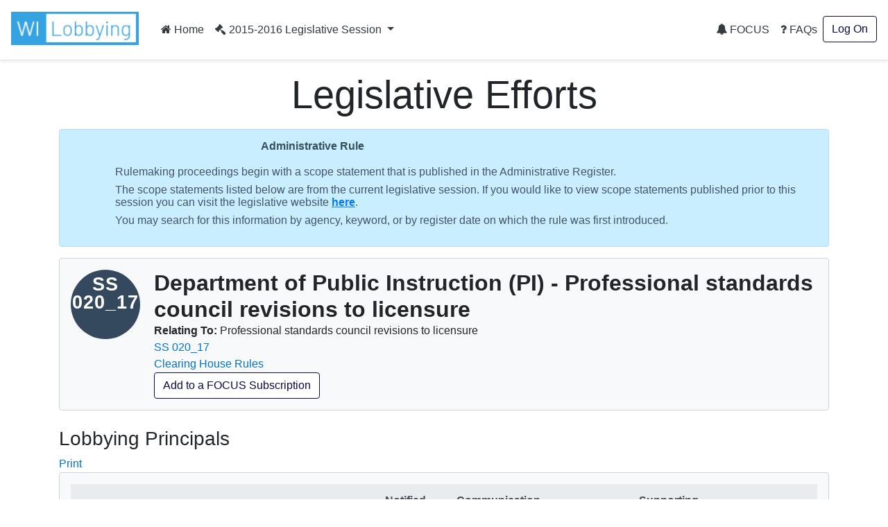

--- FILE ---
content_type: text/html; charset=utf-8
request_url: https://lobbying.wi.gov/What/AdministrativeRuleInformation/2015REG/Information/5712?tab=Efforts
body_size: 8213
content:

<!DOCTYPE html>
<html lang="en-US">
<head>
    <meta charset="UTF-8">
    
    <meta name="viewport" content="width=device-width, initial-scale=1">
    <meta name="description" content="Lobbying in Wisconsin" />
    <link rel="profile" href="http://gmpg.org/xfn/11">
    <title>Department of Public Instruction (PI) - Professional standards council revisions to licensure -  Lobbying in Wisconsin</title>

    <link rel="stylesheet" type="text/css" href="/Content/app.css" />

    


    <style id="antiClickjack">
    body {
        display: none !important;
    }
</style>
<script type="text/javascript">
    if (self === top) {
        var antiClickjack = document.getElementById("antiClickjack");
        antiClickjack.parentNode.removeChild(antiClickjack);
    } else {
        top.location = self.location;
    }
</script>

<!--[if lte IE 9]>
    <link rel="stylesheet" href="~/Content/ie.css">
<![endif]-->
<!-- HTML5 shim and Respond.js IE8 support of HTML5 elements and media queries -->
<!--[if lt IE 9]>
    <script src="https://oss.maxcdn.com/libs/html5shiv/3.7.0/html5shiv.js"></script>
    <script src="https://oss.maxcdn.com/libs/respond.js/1.4.2/respond.min.js"></script>
<![endif]-->

    <script type="text/javascript">
        var applicationPath = '';
    </script>
</head>

<body>

    


<nav class="navbar navbar-expand-md navbar-light border-bottom shadow-sm">
    <h1>
        <a href="#" role="button" class="navbar-brand"><img class="site-logo mr-md-2 mr-sm-1" src="/Content/Images/logo.png" alt="Lobbying in Wisconsin logo"></a></h1>

        <button class="navbar-toggler" type="button" data-toggle="collapse" data-target="#navbarSupportedContent" aria-controls="navbarSupportedContent" aria-expanded="false" aria-label="Toggle navigation">
            <span class="navbar-toggler-icon"></span>
        </button>

        <div class="collapse navbar-collapse" id="navbarSupportedContent">
            <ul class="navbar-nav mr-auto">
                <li class="nav-item">
                    <a class="nav-link text-dark" href="/Home/Welcome"><i class="fa fa-home"></i> Home</a>
                </li>
                <li class="nav-item">
                </li>

                                    <li class="nav-item dropdown">
                        <a class="nav-link dropdown-toggle text-dark" href="#" id="navbarDropdownSession" role="button" data-toggle="dropdown" aria-haspopup="true" aria-expanded="false">
                            <i class="fa fa-gavel"></i> 2015-2016 Legislative Session
                        </a>
                        <div class="dropdown-menu dropdown-menu-right" aria-labelledby="navbarDropdownSession">
                                <a href="#" role="button" onclick="app.page.changeSession('What', 'AdministrativeRuleInformation', '2015REG', '2025REG');" class="dropdown-item ">2025-2026 Legislative Session</a>
                                <a href="#" role="button" onclick="app.page.changeSession('What', 'AdministrativeRuleInformation', '2015REG', '2023REG');" class="dropdown-item ">2023-2024 Legislative Session</a>
                                <a href="#" role="button" onclick="app.page.changeSession('What', 'AdministrativeRuleInformation', '2015REG', '2021REG');" class="dropdown-item ">2021-2022 Legislative Session</a>
                                <a href="#" role="button" onclick="app.page.changeSession('What', 'AdministrativeRuleInformation', '2015REG', '2019REG');" class="dropdown-item ">2019-2020 Legislative Session</a>
                                <a href="#" role="button" onclick="app.page.changeSession('What', 'AdministrativeRuleInformation', '2015REG', '2017REG');" class="dropdown-item ">2017-2018 Legislative Session</a>
                                <a href="#" role="button" onclick="app.page.changeSession('What', 'AdministrativeRuleInformation', '2015REG', '2015REG');" class="dropdown-item disabled">2015-2016 Legislative Session</a>
                                <a href="#" role="button" onclick="app.page.changeSession('What', 'AdministrativeRuleInformation', '2015REG', '2013REG');" class="dropdown-item ">2013-2014 Legislative Session</a>
                                <a href="#" role="button" onclick="app.page.changeSession('What', 'AdministrativeRuleInformation', '2015REG', '2011REG');" class="dropdown-item ">2011-2012 Legislative Session</a>
                                <a href="#" role="button" onclick="app.page.changeSession('What', 'AdministrativeRuleInformation', '2015REG', '2009REG');" class="dropdown-item ">2009-2010 Legislative Session</a>
                                <a href="#" role="button" onclick="app.page.changeSession('What', 'AdministrativeRuleInformation', '2015REG', '2007REG');" class="dropdown-item ">2007-2008 Legislative Session</a>
                                <a href="#" role="button" onclick="app.page.changeSession('What', 'AdministrativeRuleInformation', '2015REG', '2005REG');" class="dropdown-item ">2005-2006 Legislative Session</a>
                                <a href="#" role="button" onclick="app.page.changeSession('What', 'AdministrativeRuleInformation', '2015REG', '2003REG');" class="dropdown-item ">2003-2004 Legislative Session</a>
                        </div>
                    </li>
            </ul>
            


<ul class="navbar-nav my-2 my-lg-0">
    <li class="nav-item">
            <a class="nav-link text-dark" href="/Focus/FocusHome/Index"><i class="fa fa-bell"></i> FOCUS</a>
    </li>
    <li class="nav-item">
        <a class="nav-link text-dark" href="/FAQ/FAQHome/Index"><i class="fa fa-question"></i> FAQs</a>
    </li>
        <li class="nav-item">
        <a class="btn btn-outline-primary ml-4 ml-md-0" href="/Account/LogOn" id="loginLink">Log On</a>
        </li>

</ul>
        </div>
</nav>

    <div id="main" class="container">
        



<div class="px-3 py-2 pt-md-3 mx-auto text-center">
    <h1 class="display-4">Legislative Efforts</h1>
 </div>
<div class="row">
    <div class="col-sm-12">
        <div class="alert alert-primary">
            <div>
<p style="margin-left:270px;text-align:left;"><span style="color:#000000;font-size:small;font-family:Arial, Helvetica, sans-serif;"><span style="color:#000000;font-family:Arial, Helvetica, sans-serif;"></span></span><span style="font-family:'Segoe UI',sans-serif;color:#374F5C;"><strong>Administrative Rule</strong></span><span style="font-family:'Segoe UI',sans-serif;color:#374F5C;"><o:p></o:p></span></p><p style="margin-bottom:0in;line-height:normal;margin-left:60px;text-align:left;"><span style="color:#44546a;font-family:'Segoe UI', sans-serif;">Rulemaking proceedings begin with a scope statement that is published in the Administrative Register.</span><br /></p><p style="margin:6pt 0in 6pt 60px;line-height:normal;text-align:left;"><span style="font-family:'Segoe UI',sans-serif;color:#44546A;">The scope statements listed below are from the current legislative session. If you would like to view scope statements published prior to this session you can visit the legislative website <strong><span style="text-decoration:underline;"><a href="http://docs.legis.wisconsin.gov/code/scope_statements">here</a></span></strong>. </span></p><p style="margin:6pt 0in 6pt 60px;line-height:normal;text-align:left;"><span style="font-family:'Segoe UI',sans-serif;color:#44546A;">You may search for this information by agency, keyword, or by register date on which the rule was first introduced</span><span style="font-family:'Segoe UI', sans-serif;color:#44546a;font-size:11pt;">.</span></p><p style="margin-left:30px;"><span style="color:#000000;font-size:small;font-family:Arial, Helvetica, sans-serif;"></span></p><p style="text-align:left;"><span style="color:#000000;font-family:Arial, Helvetica, sans-serif;"></span></p><span style="color:#000000;font-size:small;"><p></p></span><p></p>
</div>

        </div>
    </div>
</div>
<div class="row">

    <div class="col-lg-12">
        <div class="card bg-light mb-4">
            <div class="card-body">

                <div class="avatar"><div class="avatar--default avatar--medium avatar--threeline">SS<br />020_17</div></div>
                <div class="person-info">
                    <h2 class="font-weight-bold">Department of Public Instruction (PI) - Professional standards council revisions to licensure</h2>
                    <div class="row no-gutters">
                        <div class="col-sm-12">
                                <strong>Relating To:</strong> Professional standards council revisions to licensure<br />
                            <a href="http://docs.legis.wisconsin.gov/code/scope_statements/all/020_17" title="Click to To see this agency's authority for and description of the rule it proposed, see the agency's 'scope statement' in the Wisconsin Administrative Register." target="_blank">SS 020_17 </a><br />
                            <a href="http://docs.legis.wisconsin.gov/code/chr" title="Click to see the text of the proposed rule that the agency has submitted to the Legislative Council for review, the Legislative Council's report, and subsequent status, see clearinghouse rule number." target="_blank">Clearing House Rules</a><br />
                            
                            <a href="#" onclick="return false;" class="btn btn-outline-primary" data-toggle="modal" data-target="#modalAddAdminRuleTitleFocusSubscribe">Add to a FOCUS Subscription</a>
                        </div>
                    </div>
                </div>
            </div>
        </div>
    </div>
</div>

<div class="row">
    <div class="col-lg-12">
        <h3>Lobbying Principals</h3>
            <a href="/What/AdministrativeRuleInformation/2015REG/_PrintLobbyingPrincipals/5712?print=True" target="_blank" aria-label="Print Admin Rule for Lobbying Prinicpal">Print</a>
    <div class="card bg-light mb-4">
                <div class="card-body">
                        <table class="table table-hover table-responsive-stack">
                            <thead class="thead-light">
                                <tr>
                                    <th>Principal Name</th>
                                    <th>Notified Date</th>
                                    <th>Communication Date</th>
                                    <th>Comments</th>
                                    <th>Supporting Documentation</th>
                                    <th aria-label="Position Info">&nbsp;</th>
                                </tr>
                            </thead>
                            <tbody>
                                    <tr>
                                        <td class="label" id="context-overview-7149">



        <i class="fa fa-question fa-2x" style='color:navy' title="None"></i>
                                            <a href="/Who/PrincipalInformation/2015REG/Information/7149" aria-label="context-overview link-Southeastern Wisconsin Schools Alliance "><span id="link-Southeastern Wisconsin Schools Alliance ">Southeastern Wisconsin Schools Alliance </span><span class="sr-only"> - Overview Table</span></a>
                                            
                                        </td>
                                        <td><span class="table-responsive-stack-thead">Notified Date</span> 2/1/2018</td>
                                        <td><span class="table-responsive-stack-thead">Communication Date</span> N/A</td>
                                        <td>
                                            <span class="table-responsive-stack-thead">Comments</span>
 &nbsp;
                                        </td>
                                        <td>
                                            <span class="table-responsive-stack-thead">Supporting Documentation</span>
 &nbsp;
                                        </td>
                                        <td>
                                            <a class="" data-toggle="collapse" href="#collapseP7149" role="button" aria-expanded="false" aria-controls="collapseP7149"
                                              aria-label="Toggle details for Position Info for Southeastern Wisconsin Schools Alliance " >Position Info</a>
                                        </td>
                                    </tr>
                                    <tr class="collapse" id="collapseP7149">
                                        <td colspan="5">
                                            
    <div class="card mb-0">
        <div class="component-view">
            <div class="component-top-buttons component-buttons"></div>
            <div class="card-body">
<div class="card-title">


        <i class="fa fa-question fa-2x" style='color:navy' title="None"></i>
 None</div>
                    <strong>Report Date</strong><br />
2/1/2018                    <br /><br />


                            </div>
        </div>
    </div>

                                        </td>
                                    </tr>
                                    <tr>
                                        <td class="label" id="context-overview-7124">



        <i class="fa fa-arrow-right fa-2x" style='color:orange' title="Other"></i>
                                            <a href="/Who/PrincipalInformation/2015REG/Information/7124" aria-label="context-overview link-Wisconsin Catholic Conference"><span id="link-Wisconsin Catholic Conference">Wisconsin Catholic Conference</span><span class="sr-only"> - Overview Table</span></a>
                                            
                                        </td>
                                        <td><span class="table-responsive-stack-thead">Notified Date</span> 1/18/2018</td>
                                        <td><span class="table-responsive-stack-thead">Communication Date</span> N/A</td>
                                        <td>
                                            <span class="table-responsive-stack-thead">Comments</span>
 &nbsp;
                                        </td>
                                        <td>
                                            <span class="table-responsive-stack-thead">Supporting Documentation</span>
 &nbsp;
                                        </td>
                                        <td>
                                            <a class="" data-toggle="collapse" href="#collapseP7124" role="button" aria-expanded="false" aria-controls="collapseP7124"
                                              aria-label="Toggle details for Position Info for Wisconsin Catholic Conference" >Position Info</a>
                                        </td>
                                    </tr>
                                    <tr class="collapse" id="collapseP7124">
                                        <td colspan="5">
                                            
    <div class="card mb-0">
        <div class="component-view">
            <div class="component-top-buttons component-buttons"></div>
            <div class="card-body">
<div class="card-title">


        <i class="fa fa-arrow-right fa-2x" style='color:orange' title="Other"></i>
 Other</div>
                    <strong>Report Date</strong><br />
1/18/2018                    <br /><br />


                            </div>
        </div>
    </div>

                                        </td>
                                    </tr>
                                    <tr>
                                        <td class="label" id="context-overview-7464">



        <i class="fa fa-arrow-right fa-2x" style='color:orange' title="Other"></i>
                                            <a href="/Who/PrincipalInformation/2015REG/Information/7464" aria-label="context-overview link-Wisconsin Council of Religious and Independent Schools"><span id="link-Wisconsin Council of Religious and Independent Schools">Wisconsin Council of Religious and Independent Schools</span><span class="sr-only"> - Overview Table</span></a>
                                            
                                        </td>
                                        <td><span class="table-responsive-stack-thead">Notified Date</span> 1/22/2018</td>
                                        <td><span class="table-responsive-stack-thead">Communication Date</span> N/A</td>
                                        <td>
                                            <span class="table-responsive-stack-thead">Comments</span>
 &nbsp;
                                        </td>
                                        <td>
                                            <span class="table-responsive-stack-thead">Supporting Documentation</span>
 &nbsp;
                                        </td>
                                        <td>
                                            <a class="" data-toggle="collapse" href="#collapseP7464" role="button" aria-expanded="false" aria-controls="collapseP7464"
                                              aria-label="Toggle details for Position Info for Wisconsin Council of Religious and Independent Schools" >Position Info</a>
                                        </td>
                                    </tr>
                                    <tr class="collapse" id="collapseP7464">
                                        <td colspan="5">
                                            
    <div class="card mb-0">
        <div class="component-view">
            <div class="component-top-buttons component-buttons"></div>
            <div class="card-body">
<div class="card-title">


        <i class="fa fa-arrow-right fa-2x" style='color:orange' title="Other"></i>
 Other</div>
                    <strong>Report Date</strong><br />
1/22/2018                    <br /><br />


                            </div>
        </div>
    </div>

                                        </td>
                                    </tr>
                                    <tr>
                                        <td class="label" id="context-overview-7148">



        <i class="fa fa-question fa-2x" style='color:navy' title="None"></i>
                                            <a href="/Who/PrincipalInformation/2015REG/Information/7148" aria-label="context-overview link-Wisconsin Speech- Language Pathology and Audiology Association"><span id="link-Wisconsin Speech- Language Pathology and Audiology Association">Wisconsin Speech- Language Pathology and Audiology Association</span><span class="sr-only"> - Overview Table</span></a>
                                            
                                        </td>
                                        <td><span class="table-responsive-stack-thead">Notified Date</span> 2/1/2018</td>
                                        <td><span class="table-responsive-stack-thead">Communication Date</span> N/A</td>
                                        <td>
                                            <span class="table-responsive-stack-thead">Comments</span>
<i class='fa fa-check'></i> &nbsp;
                                        </td>
                                        <td>
                                            <span class="table-responsive-stack-thead">Supporting Documentation</span>
 &nbsp;
                                        </td>
                                        <td>
                                            <a class="" data-toggle="collapse" href="#collapseP7148" role="button" aria-expanded="false" aria-controls="collapseP7148"
                                              aria-label="Toggle details for Position Info for Wisconsin Speech- Language Pathology and Audiology Association" >Position Info</a>
                                        </td>
                                    </tr>
                                    <tr class="collapse" id="collapseP7148">
                                        <td colspan="5">
                                            
    <div class="card mb-0">
        <div class="component-view">
            <div class="component-top-buttons component-buttons"></div>
            <div class="card-body">
<div class="card-title">


        <i class="fa fa-question fa-2x" style='color:navy' title="None"></i>
 None</div>
                    <strong>Report Date</strong><br />
2/1/2018                    <br /><br />

                    <strong>Comments</strong><br />
WSHA supports universal licensure for speech-language pathologists and audiologists.  A license that is portable between work settings.<br />

                            </div>
        </div>
    </div>

                                        </td>
                                    </tr>
                                    <tr>
                                        <td class="label" id="context-overview-7121">



        <i class="fa fa-question fa-2x" style='color:navy' title="None"></i>
                                            <a href="/Who/PrincipalInformation/2015REG/Information/7121" aria-label="context-overview link-Wisconsin State Reading Association"><span id="link-Wisconsin State Reading Association">Wisconsin State Reading Association</span><span class="sr-only"> - Overview Table</span></a>
                                            
                                        </td>
                                        <td><span class="table-responsive-stack-thead">Notified Date</span> 7/24/2017</td>
                                        <td><span class="table-responsive-stack-thead">Communication Date</span> N/A</td>
                                        <td>
                                            <span class="table-responsive-stack-thead">Comments</span>
 &nbsp;
                                        </td>
                                        <td>
                                            <span class="table-responsive-stack-thead">Supporting Documentation</span>
 &nbsp;
                                        </td>
                                        <td>
                                            <a class="" data-toggle="collapse" href="#collapseP7121" role="button" aria-expanded="false" aria-controls="collapseP7121"
                                              aria-label="Toggle details for Position Info for Wisconsin State Reading Association" >Position Info</a>
                                        </td>
                                    </tr>
                                    <tr class="collapse" id="collapseP7121">
                                        <td colspan="5">
                                            
    <div class="card mb-0">
        <div class="component-view">
            <div class="component-top-buttons component-buttons"></div>
            <div class="card-body">
<div class="card-title">


        <i class="fa fa-question fa-2x" style='color:navy' title="None"></i>
 None</div>
                    <strong>Report Date</strong><br />
7/24/2017                    <br /><br />


                            </div>
        </div>
    </div>

                                        </td>
                                    </tr>
                            </tbody>
                        </table>
                </div>
        </div>
    </div>
</div>

<div class="row">
    <div class="col-lg-12">
        <h3>Lobbying Efforts</h3>
        <div class="card bg-light mb-4">
            <div class="card-body">
                    <table class="table table-striped table-hover table-responsive-stack">
                        <thead class="thead-light">
                            <tr>
                                <th aria-label="Total Hours Of Effort On This Matter">&nbsp;</th>
                                <th>2017<br />January - June</th>
                                <th>2017<br />July - December</th>
                                <th>2018<br />January - June</th>
                                <th>2018<br />July - December</th>
                                <th>Total</th>
                            </tr>
                        </thead>
                        <tbody>
                            <tr>
                                <td class="label">Total Hours Of Effort On This Matter</td>
                                <td><span class="table-responsive-stack-thead">2017<br />January - June</span> </td>
                                <td><span class="table-responsive-stack-thead">2017<br />July - December</span> 12.00</td>
                                <td><span class="table-responsive-stack-thead">2018<br />January - June</span> 38.00</td>
                                <td><span class="table-responsive-stack-thead">2018<br />July - December</span> 12.00</td>
                                <td><span class="table-responsive-stack-thead">Total</span> 62.00</td>
                            </tr>
                                <tr>
                                    <td class="label" id="context-detailed-7149"><a href="/Who/PrincipalInformation/2015REG/Information/7149"  aria-label="context-detailed link-text-Southeastern Wisconsin Schools Alliance "><span id="link-text-Southeastern Wisconsin Schools Alliance ">Southeastern Wisconsin Schools Alliance </span><span class="sr-only"> - Details Table</span></a></td>
                                    <td><span class="table-responsive-stack-thead">2017<br />January - June</span> </td>
                                    <td><span class="table-responsive-stack-thead">2017<br />July - December</span> </td>
                                    <td><span class="table-responsive-stack-thead">2018<br />January - June</span> 16.00</td>
                                    <td><span class="table-responsive-stack-thead">2018<br />July - December</span> </td>
                                    <td><span class="table-responsive-stack-thead">Total</span> 16.00</td>
                                </tr>
                                <tr>
                                    <td class="label" id="context-detailed-7464"><a href="/Who/PrincipalInformation/2015REG/Information/7464"  aria-label="context-detailed link-text-Wisconsin Council of Religious and Independent Schools"><span id="link-text-Wisconsin Council of Religious and Independent Schools">Wisconsin Council of Religious and Independent Schools</span><span class="sr-only"> - Details Table</span></a></td>
                                    <td><span class="table-responsive-stack-thead">2017<br />January - June</span> </td>
                                    <td><span class="table-responsive-stack-thead">2017<br />July - December</span> 3.00</td>
                                    <td><span class="table-responsive-stack-thead">2018<br />January - June</span> </td>
                                    <td><span class="table-responsive-stack-thead">2018<br />July - December</span> </td>
                                    <td><span class="table-responsive-stack-thead">Total</span> 3.00</td>
                                </tr>
                                <tr>
                                    <td class="label" id="context-detailed-7148"><a href="/Who/PrincipalInformation/2015REG/Information/7148"  aria-label="context-detailed link-text-Wisconsin Speech- Language Pathology and Audiology Association"><span id="link-text-Wisconsin Speech- Language Pathology and Audiology Association">Wisconsin Speech- Language Pathology and Audiology Association</span><span class="sr-only"> - Details Table</span></a></td>
                                    <td><span class="table-responsive-stack-thead">2017<br />January - June</span> </td>
                                    <td><span class="table-responsive-stack-thead">2017<br />July - December</span> </td>
                                    <td><span class="table-responsive-stack-thead">2018<br />January - June</span> 12.00</td>
                                    <td><span class="table-responsive-stack-thead">2018<br />July - December</span> 12.00</td>
                                    <td><span class="table-responsive-stack-thead">Total</span> 24.00</td>
                                </tr>
                                <tr>
                                    <td class="label" id="context-detailed-7121"><a href="/Who/PrincipalInformation/2015REG/Information/7121"  aria-label="context-detailed link-text-Wisconsin State Reading Association"><span id="link-text-Wisconsin State Reading Association">Wisconsin State Reading Association</span><span class="sr-only"> - Details Table</span></a></td>
                                    <td><span class="table-responsive-stack-thead">2017<br />January - June</span> </td>
                                    <td><span class="table-responsive-stack-thead">2017<br />July - December</span> 9.00</td>
                                    <td><span class="table-responsive-stack-thead">2018<br />January - June</span> 10.00</td>
                                    <td><span class="table-responsive-stack-thead">2018<br />July - December</span> </td>
                                    <td><span class="table-responsive-stack-thead">Total</span> 19.00</td>
                                </tr>
                        </tbody>
                    </table>
            </div>
        </div>
    </div>
</div>

<div id="modalAddAdminRuleTitleFocusSubscribe" class="modal fade" tabindex="-1" role="dialog" aria-labelledby="modalAddAdminRuleTitleFocusSubscribe">
    <div class="modal-dialog modal-lg" role="document" tabindex="-1">
        <div class="modal-content">
            <div class="modal-header">
                <h3 class="modal-title" id="modalAddAdminRuleTitleFocusSubscribe">Add Admin Rule to FOCUS Subscription</h3>
                <button type="button" class="close" data-dismiss="modal" aria-label="Close"><span aria-hidden="true">&times;</span></button>
            </div>
            <div class="modal-body">
                <div class="row">
                    <div class="col-md-12 ui-front">
                        <div class="card bg-light mb-4">
                            <div class="component-edit">
                                <div class="card-body">
                                        <div class="no-results">No FOCUS subscriptions found.</div>
                                    <div class="card-actions">

                                            <a class="nav-link" href="/Focus/FocusHome/Index"><i class="fa fa-bell"></i> Sign Me Up</a>
                                    </div>
                                </div>
                            </div>
                        </div>
                    </div>
                </div>
            </div>
        </div>
    </div>
</div>




    </div>

    <footer class="pt-4 mt-4 border-top align-items-center shadow-sm">
    <div class="container">
        <div class="row">
            <div class="col-6">
                <h4>Resources</h4>
                <ul class="list-unstyled text-small">
                    
                    <li><div>
<a href="https://lobbying.wi.gov/Home/About" target="_blank" title="About Lobbying"><span style="color:#0C4A8D">About</span></a>
</div>
</li>
                    <li><div>
<a href="https://ethics.wi.gov/Resources/Lobbying%20Users%20Guide%2007192022.pdf#page=1" target="_blank" title="Resource to User's Guide"><span style="color:#0C4A8D">User's Guide</span></a>
</div>
</li>
                    <li><div>
<a href="https://ethics.wi.gov/Pages/home.aspx" target="_blank"><span style="color:#0C4A8D;">Ethics Commission Home</span></a>
</div>
</li>
                    <li><div>
<a href="https://ethics.wi.gov/Pages/Resources/ResourcesOverview.aspx" target="_blank"><span style="color:#0C4A8D;">Opinions, Guidelines, and Documents</span></a>
</div>
</li>
                    <li><div>
&nbsp;
</div>
</li>
                </ul>
            </div>
            <div class="col-6">
                <h4>Contact Us</h4>
                <ul class="list-unstyled text-small text-muted">
                    <li>
                        <div>
<p></p><ul style="margin-top:0in;" type="disc"><li style="margin-left:.25in;"><span style="font-size:11.0pt;color:#004170;">101 E. Wilson Street, Suite 127&nbsp; &nbsp;</span></li><li style="margin-left:.25in;"><span style="font-size:11.0pt;color:#004170;">Madison, WI, 53703</span></li><li style="margin-left:.25in;"><span style="font-size:11.0pt;color:#004170;">lobbying@wi.gov</span></li><li style="margin-left:.25in;"><span style="font-size:11.0pt;color:#004170;">(608) 266-8123</span></li></ul><p style="margin-left:.25in;"><span style="font-size:11.0pt;color:#004170;"></span></p>
</div>

                        
                    </li>
                    

                </ul>
            </div>
        </div>
        <div class="row">
            <div class="col-12">
                Copyright © 2022 Wisconsin Ethics Commission. All Rights Reserved.
                Version: 3.0.0.0
            </div>
        </div>
    </div>

</footer>

    <div class="modal fade" id="removeConfirmModal" tabindex="-1" role="dialog" aria-labelledby="removeConfirmModalTitle">
    <div class="modal-dialog modal-lg" role="document" tabindex="-1">
        <div class="modal-content">
            <div class="modal-header">
                <h3 class="modal-title" id="removeConfirmModalTitle">Remove Entry</h3>
                <button type="button" class="close" data-dismiss="modal" aria-label="Close"><span aria-hidden="true">&times;</span></button>                
            </div>
            <div class="modal-body">                
                <p class="uw-lightgrey-text">Are you sure you want to remove this?</p>
            </div>
            <div class="modal-footer">
                <a href="#" onclick="return false;" class="btn btn-primary" data-dismiss="modal" aria-label="Close" id="removeConfirmModal--ok">Ok</a>
                <a href="#" onclick="return false;" class="btn btn-outline-primary" data-dismiss="modal" aria-label="Close" id="removeConfirmModal--cancel">Cancel</a>
            </div>
        </div>
    </div>
</div>

<div class="modal fade" id="loadErrorModal" tabindex="-1" role="dialog" aria-labelledby="loadErrorModalTitle">
    <div class="modal-dialog modal-lg" role="document" tabindex="-1">
        <div class="modal-content">
            <div class="modal-header">
                <h3 class="modal-title" id="loadErrorModalTitle">Error</h3>
                <button type="button" class="close" data-dismiss="modal" aria-label="Close"><span aria-hidden="true">&times;</span></button>                
            </div>
            <div class="modal-body">
                <p>There was an error communicating with the server.</p>
                <p>Please try again later.</p>
            </div>
            <div class="modal-footer">
                <a href="#" onclick="return false;" class="btn btn-primary" data-dismiss="modal" aria-label="Close">Ok</a>
            </div>
        </div>
    </div>
</div>

<div class="modal fade" id="saveErrorModal" tabindex="-1" role="dialog" aria-labelledby="saveErrorModalTitle">
    <div class="modal-dialog modal-lg" role="document" tabindex="-1">
        <div class="modal-content">
            <div class="modal-header">                
                <h3 class="modal-title" id="saveErrorModalTitle">Error</h3>
                <button type="button" class="close" data-dismiss="modal" aria-label="Close"><span aria-hidden="true">&times;</span></button>
            </div>
            <div class="modal-body">
                <p>There was an error while saving your data.</p>
                <p>Please try again later.</p>
            </div>
            <div class="modal-footer">
                <a href="#" onclick="return false;" class="btn btn-primary" data-dismiss="modal" aria-label="Close">Ok</a>
            </div>
        </div>
    </div>
</div>

<div class="modal fade" id="descriptiveErrorModal" tabindex="-1" role="dialog" aria-labelledby="descriptiveErrorModalTitle">
    <div class="modal-dialog modal-lg" role="document" tabindex="-1">
        <div class="modal-content">
            <div class="modal-header">                
                <h3 class="modal-title" id="descriptiveErrorModalTitle">Error</h3>
                <button type="button" class="close" data-dismiss="modal" aria-label="Close"><span aria-hidden="true">&times;</span></button>
            </div>
            <div class="modal-body">
                <p data-role="descriptiveErrorMessage"></p>
            </div>
            <div class="modal-footer">
                <a href="#" onclick="return false;" class="btn btn-primary" data-dismiss="modal" aria-label="Close">Ok</a>
            </div>
        </div>
    </div>
</div>

<div class="modal fade" id="pageContentModal" tabindex="-1" role="dialog" aria-labelledby="pageContentModalTitle">
    <div class="modal-dialog modal-lg" role="document" tabindex="-1">
        <div class="modal-content">
            <div class="modal-header">
                <h3 class="modal-title" id="pageContentModalTitle">Update Page Content</h3>
                <button type="button" class="close" data-dismiss="modal" aria-label="Close"><span aria-hidden="true">&times;</span></button>                
            </div>
            <div class="modal-body">
                <div id="pageContentForm"> </div>
            </div>
            <div class="modal-footer">
                <a href="#" onclick="return false;" class="btn btn-primary" data-dismiss="modal" aria-label="Close">Ok</a>
            </div>
        </div>
    </div>
</div>

<div class="modal fade" id="confirmPageExitModal" tabindex="-1" role="dialog" aria-describedby="confirmPageExitModal">
    <div class="modal-dialog modal-lg" role="document" tabindex="-1">
        <div class="modal-content">
            <div class="modal-header">
                <h3 class="modal-title" id="saveErrorModalTitle">You are leaving the page</h3>
                <button type="button" class="close" data-dismiss="modal" aria-label="Close"><span aria-hidden="true">&times;</span></button>                
            </div>
            <div class="modal-body">
                <p>Please make sure you saved all of the modules to avoid losing any data.</p>
            </div>
            <div class="modal-footer">
                <button type="button" class="btn btn-primary" data-dismiss="modal">Continue</button>

                <button type="button" class="btn btn-outline-primary" data-dismiss="modal">Go Back</button>
            </div>
        </div>
    </div>
</div>
    <script type="text/template" id="qq-simple-thumbnails-template">
    <div class="qq-uploader-selector qq-uploader" qq-drop-area-text="Drop a file to upload">
        <div class="qq-total-progress-bar-container-selector qq-total-progress-bar-container">
            <div role="progressbar" aria-valuenow="0" aria-valuemin="0" aria-valuemax="100" class="qq-total-progress-bar-selector qq-progress-bar qq-total-progress-bar"></div>
        </div>
        <div class="qq-upload-drop-area-selector qq-upload-drop-area" qq-hide-dropzone>
            <span class="qq-upload-drop-area-text-selector"></span>
        </div>
        <div class="qq-upload-button-selector btn btn-primary">
            <span id="uploadText">Upload a file</span>
        </div>
        <span class="qq-drop-processing-selector qq-drop-processing">
            <span>Processing dropped files...</span>
            <span class="qq-drop-processing-spinner-selector qq-drop-processing-spinner"></span>
        </span>
        <ul class="qq-upload-list-selector qq-upload-list" aria-live="polite" aria-relevant="additions removals">
            <li>
                <div class="qq-progress-bar-container-selector">
                    <div role="progressbar" aria-valuenow="0" aria-valuemin="0" aria-valuemax="100" class="qq-progress-bar-selector qq-progress-bar"></div>
                </div>

                <span class="qq-upload-spinner-selector qq-upload-spinner"></span>
                <img class="qq-thumbnail-selector" qq-max-size="64" qq-server-scale alt="">
                <div style="display:inline-block">
                    <div>
                        <span class="qq-upload-file-selector qq-upload-file"></span>
                    </div>
                    <div>
                        <span class="qq-upload-size-selector qq-upload-size"></span>
                    </div>
                    <div>
                        <span role="status" class="qq-upload-status-text-selector qq-upload-status-text text-danger"></span>
                    </div>
                </div>
                <button type="button" class="qq-upload-cancel-selector btn btn-outline-primary float-right">Cancel</button>
                <button type="button" class="qq-upload-retry-selector btn btn-outline-primary float-right">Retry</button>
                <button type="button" class="qq-upload-delete-selector btn btn-outline-primary float-right">Delete</button>

            </li>
        </ul>

        <dialog class="qq-alert-dialog-selector">
            <div class="qq-dialog-message-selector"></div>
            <div class="qq-dialog-buttons">
                <button type="button" class="qq-cancel-button-selector">Close</button>
            </div>
        </dialog>

        <dialog class="qq-confirm-dialog-selector">
            <div class="qq-dialog-message-selector"></div>
            <div class="qq-dialog-buttons">
                <button type="button" class="qq-cancel-button-selector">No</button>
                <button type="button" class="qq-ok-button-selector">Yes</button>
            </div>
        </dialog>

        <dialog class="qq-prompt-dialog-selector">
            <div class="qq-dialog-message-selector"></div>
            <input type="text" aria-label="input file">
            <div class="qq-dialog-buttons">
                <button type="button" class="qq-cancel-button-selector">Cancel</button>
                <button type="button" class="qq-ok-button-selector">Ok</button>
            </div>
        </dialog>
    </div>
</script>


    <script src="/Content/static.js?v=.2"></script>
    <script src="/Content/site.js?v=.2"></script>

    


    
    
    
</body>
</html>
